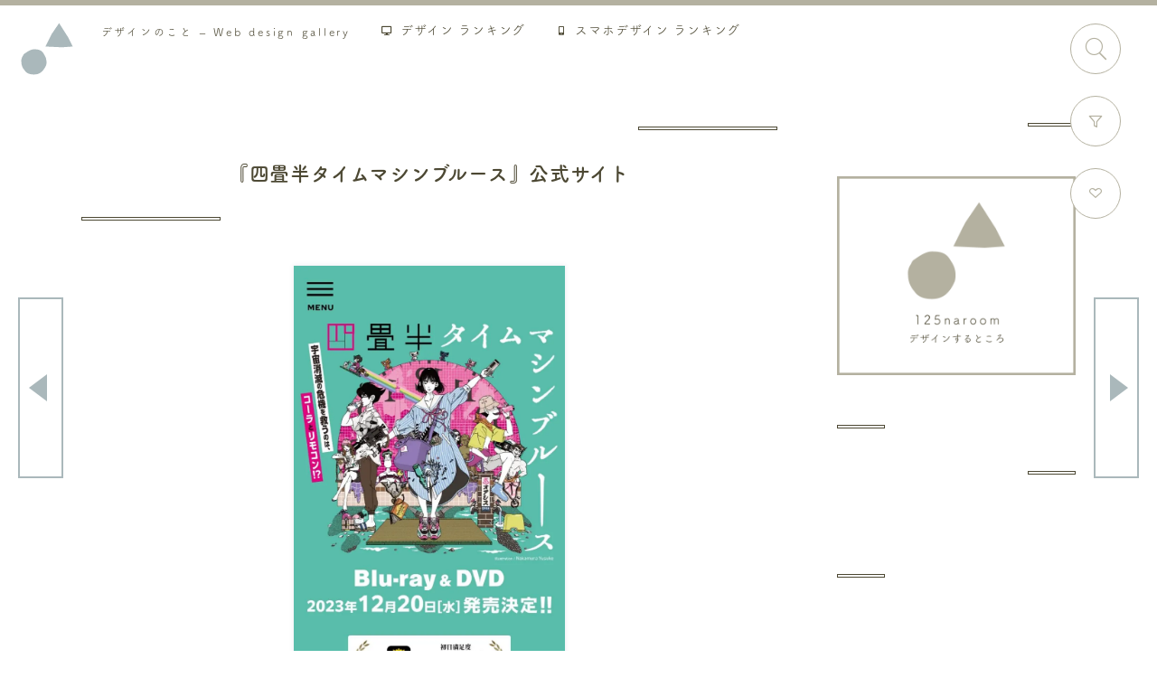

--- FILE ---
content_type: text/html; charset=UTF-8
request_url: https://designnokoto.com/sp/7065
body_size: 17090
content:
<!DOCTYPE html><html lang="ja"><head><meta charset="UTF-8"><meta name="viewport" content="width=device-width"><meta name="p:domain_verify" content="566c51a0343a3f604b1fe9d80f9c450d"/> <script data-cfasync="false" data-no-defer="1" data-no-minify="1" data-no-optimize="1">var ewww_webp_supported=!1;function check_webp_feature(A,e){var w;e=void 0!==e?e:function(){},ewww_webp_supported?e(ewww_webp_supported):((w=new Image).onload=function(){ewww_webp_supported=0<w.width&&0<w.height,e&&e(ewww_webp_supported)},w.onerror=function(){e&&e(!1)},w.src="data:image/webp;base64,"+{alpha:"UklGRkoAAABXRUJQVlA4WAoAAAAQAAAAAAAAAAAAQUxQSAwAAAARBxAR/Q9ERP8DAABWUDggGAAAABQBAJ0BKgEAAQAAAP4AAA3AAP7mtQAAAA=="}[A])}check_webp_feature("alpha");</script><script data-cfasync="false" data-no-defer="1" data-no-minify="1" data-no-optimize="1">var Arrive=function(c,w){"use strict";if(c.MutationObserver&&"undefined"!=typeof HTMLElement){var r,a=0,u=(r=HTMLElement.prototype.matches||HTMLElement.prototype.webkitMatchesSelector||HTMLElement.prototype.mozMatchesSelector||HTMLElement.prototype.msMatchesSelector,{matchesSelector:function(e,t){return e instanceof HTMLElement&&r.call(e,t)},addMethod:function(e,t,r){var a=e[t];e[t]=function(){return r.length==arguments.length?r.apply(this,arguments):"function"==typeof a?a.apply(this,arguments):void 0}},callCallbacks:function(e,t){t&&t.options.onceOnly&&1==t.firedElems.length&&(e=[e[0]]);for(var r,a=0;r=e[a];a++)r&&r.callback&&r.callback.call(r.elem,r.elem);t&&t.options.onceOnly&&1==t.firedElems.length&&t.me.unbindEventWithSelectorAndCallback.call(t.target,t.selector,t.callback)},checkChildNodesRecursively:function(e,t,r,a){for(var i,n=0;i=e[n];n++)r(i,t,a)&&a.push({callback:t.callback,elem:i}),0<i.childNodes.length&&u.checkChildNodesRecursively(i.childNodes,t,r,a)},mergeArrays:function(e,t){var r,a={};for(r in e)e.hasOwnProperty(r)&&(a[r]=e[r]);for(r in t)t.hasOwnProperty(r)&&(a[r]=t[r]);return a},toElementsArray:function(e){return e=void 0!==e&&("number"!=typeof e.length||e===c)?[e]:e}}),e=(l.prototype.addEvent=function(e,t,r,a){a={target:e,selector:t,options:r,callback:a,firedElems:[]};return this._beforeAdding&&this._beforeAdding(a),this._eventsBucket.push(a),a},l.prototype.removeEvent=function(e){for(var t,r=this._eventsBucket.length-1;t=this._eventsBucket[r];r--)e(t)&&(this._beforeRemoving&&this._beforeRemoving(t),(t=this._eventsBucket.splice(r,1))&&t.length&&(t[0].callback=null))},l.prototype.beforeAdding=function(e){this._beforeAdding=e},l.prototype.beforeRemoving=function(e){this._beforeRemoving=e},l),t=function(i,n){var o=new e,l=this,s={fireOnAttributesModification:!1};return o.beforeAdding(function(t){var e=t.target;e!==c.document&&e!==c||(e=document.getElementsByTagName("html")[0]);var r=new MutationObserver(function(e){n.call(this,e,t)}),a=i(t.options);r.observe(e,a),t.observer=r,t.me=l}),o.beforeRemoving(function(e){e.observer.disconnect()}),this.bindEvent=function(e,t,r){t=u.mergeArrays(s,t);for(var a=u.toElementsArray(this),i=0;i<a.length;i++)o.addEvent(a[i],e,t,r)},this.unbindEvent=function(){var r=u.toElementsArray(this);o.removeEvent(function(e){for(var t=0;t<r.length;t++)if(this===w||e.target===r[t])return!0;return!1})},this.unbindEventWithSelectorOrCallback=function(r){var a=u.toElementsArray(this),i=r,e="function"==typeof r?function(e){for(var t=0;t<a.length;t++)if((this===w||e.target===a[t])&&e.callback===i)return!0;return!1}:function(e){for(var t=0;t<a.length;t++)if((this===w||e.target===a[t])&&e.selector===r)return!0;return!1};o.removeEvent(e)},this.unbindEventWithSelectorAndCallback=function(r,a){var i=u.toElementsArray(this);o.removeEvent(function(e){for(var t=0;t<i.length;t++)if((this===w||e.target===i[t])&&e.selector===r&&e.callback===a)return!0;return!1})},this},i=new function(){var s={fireOnAttributesModification:!1,onceOnly:!1,existing:!1};function n(e,t,r){return!(!u.matchesSelector(e,t.selector)||(e._id===w&&(e._id=a++),-1!=t.firedElems.indexOf(e._id)))&&(t.firedElems.push(e._id),!0)}var c=(i=new t(function(e){var t={attributes:!1,childList:!0,subtree:!0};return e.fireOnAttributesModification&&(t.attributes=!0),t},function(e,i){e.forEach(function(e){var t=e.addedNodes,r=e.target,a=[];null!==t&&0<t.length?u.checkChildNodesRecursively(t,i,n,a):"attributes"===e.type&&n(r,i)&&a.push({callback:i.callback,elem:r}),u.callCallbacks(a,i)})})).bindEvent;return i.bindEvent=function(e,t,r){t=void 0===r?(r=t,s):u.mergeArrays(s,t);var a=u.toElementsArray(this);if(t.existing){for(var i=[],n=0;n<a.length;n++)for(var o=a[n].querySelectorAll(e),l=0;l<o.length;l++)i.push({callback:r,elem:o[l]});if(t.onceOnly&&i.length)return r.call(i[0].elem,i[0].elem);setTimeout(u.callCallbacks,1,i)}c.call(this,e,t,r)},i},o=new function(){var a={};function i(e,t){return u.matchesSelector(e,t.selector)}var n=(o=new t(function(){return{childList:!0,subtree:!0}},function(e,r){e.forEach(function(e){var t=e.removedNodes,e=[];null!==t&&0<t.length&&u.checkChildNodesRecursively(t,r,i,e),u.callCallbacks(e,r)})})).bindEvent;return o.bindEvent=function(e,t,r){t=void 0===r?(r=t,a):u.mergeArrays(a,t),n.call(this,e,t,r)},o};d(HTMLElement.prototype),d(NodeList.prototype),d(HTMLCollection.prototype),d(HTMLDocument.prototype),d(Window.prototype);var n={};return s(i,n,"unbindAllArrive"),s(o,n,"unbindAllLeave"),n}function l(){this._eventsBucket=[],this._beforeAdding=null,this._beforeRemoving=null}function s(e,t,r){u.addMethod(t,r,e.unbindEvent),u.addMethod(t,r,e.unbindEventWithSelectorOrCallback),u.addMethod(t,r,e.unbindEventWithSelectorAndCallback)}function d(e){e.arrive=i.bindEvent,s(i,e,"unbindArrive"),e.leave=o.bindEvent,s(o,e,"unbindLeave")}}(window,void 0),ewww_webp_supported=!1;function check_webp_feature(e,t){var r;ewww_webp_supported?t(ewww_webp_supported):((r=new Image).onload=function(){ewww_webp_supported=0<r.width&&0<r.height,t(ewww_webp_supported)},r.onerror=function(){t(!1)},r.src="data:image/webp;base64,"+{alpha:"UklGRkoAAABXRUJQVlA4WAoAAAAQAAAAAAAAAAAAQUxQSAwAAAARBxAR/Q9ERP8DAABWUDggGAAAABQBAJ0BKgEAAQAAAP4AAA3AAP7mtQAAAA==",animation:"UklGRlIAAABXRUJQVlA4WAoAAAASAAAAAAAAAAAAQU5JTQYAAAD/////AABBTk1GJgAAAAAAAAAAAAAAAAAAAGQAAABWUDhMDQAAAC8AAAAQBxAREYiI/gcA"}[e])}function ewwwLoadImages(e){if(e){for(var t=document.querySelectorAll(".batch-image img, .image-wrapper a, .ngg-pro-masonry-item a, .ngg-galleria-offscreen-seo-wrapper a"),r=0,a=t.length;r<a;r++)ewwwAttr(t[r],"data-src",t[r].getAttribute("data-webp")),ewwwAttr(t[r],"data-thumbnail",t[r].getAttribute("data-webp-thumbnail"));for(var i=document.querySelectorAll("div.woocommerce-product-gallery__image"),r=0,a=i.length;r<a;r++)ewwwAttr(i[r],"data-thumb",i[r].getAttribute("data-webp-thumb"))}for(var n=document.querySelectorAll("video"),r=0,a=n.length;r<a;r++)ewwwAttr(n[r],"poster",e?n[r].getAttribute("data-poster-webp"):n[r].getAttribute("data-poster-image"));for(var o,l=document.querySelectorAll("img.ewww_webp_lazy_load"),r=0,a=l.length;r<a;r++)e&&(ewwwAttr(l[r],"data-lazy-srcset",l[r].getAttribute("data-lazy-srcset-webp")),ewwwAttr(l[r],"data-srcset",l[r].getAttribute("data-srcset-webp")),ewwwAttr(l[r],"data-lazy-src",l[r].getAttribute("data-lazy-src-webp")),ewwwAttr(l[r],"data-src",l[r].getAttribute("data-src-webp")),ewwwAttr(l[r],"data-orig-file",l[r].getAttribute("data-webp-orig-file")),ewwwAttr(l[r],"data-medium-file",l[r].getAttribute("data-webp-medium-file")),ewwwAttr(l[r],"data-large-file",l[r].getAttribute("data-webp-large-file")),null!=(o=l[r].getAttribute("srcset"))&&!1!==o&&o.includes("R0lGOD")&&ewwwAttr(l[r],"src",l[r].getAttribute("data-lazy-src-webp"))),l[r].className=l[r].className.replace(/\bewww_webp_lazy_load\b/,"");for(var s=document.querySelectorAll(".ewww_webp"),r=0,a=s.length;r<a;r++)e?(ewwwAttr(s[r],"srcset",s[r].getAttribute("data-srcset-webp")),ewwwAttr(s[r],"src",s[r].getAttribute("data-src-webp")),ewwwAttr(s[r],"data-orig-file",s[r].getAttribute("data-webp-orig-file")),ewwwAttr(s[r],"data-medium-file",s[r].getAttribute("data-webp-medium-file")),ewwwAttr(s[r],"data-large-file",s[r].getAttribute("data-webp-large-file")),ewwwAttr(s[r],"data-large_image",s[r].getAttribute("data-webp-large_image")),ewwwAttr(s[r],"data-src",s[r].getAttribute("data-webp-src"))):(ewwwAttr(s[r],"srcset",s[r].getAttribute("data-srcset-img")),ewwwAttr(s[r],"src",s[r].getAttribute("data-src-img"))),s[r].className=s[r].className.replace(/\bewww_webp\b/,"ewww_webp_loaded");window.jQuery&&jQuery.fn.isotope&&jQuery.fn.imagesLoaded&&(jQuery(".fusion-posts-container-infinite").imagesLoaded(function(){jQuery(".fusion-posts-container-infinite").hasClass("isotope")&&jQuery(".fusion-posts-container-infinite").isotope()}),jQuery(".fusion-portfolio:not(.fusion-recent-works) .fusion-portfolio-wrapper").imagesLoaded(function(){jQuery(".fusion-portfolio:not(.fusion-recent-works) .fusion-portfolio-wrapper").isotope()}))}function ewwwWebPInit(e){ewwwLoadImages(e),ewwwNggLoadGalleries(e),document.arrive(".ewww_webp",function(){ewwwLoadImages(e)}),document.arrive(".ewww_webp_lazy_load",function(){ewwwLoadImages(e)}),document.arrive("videos",function(){ewwwLoadImages(e)}),"loading"==document.readyState?document.addEventListener("DOMContentLoaded",ewwwJSONParserInit):("undefined"!=typeof galleries&&ewwwNggParseGalleries(e),ewwwWooParseVariations(e))}function ewwwAttr(e,t,r){null!=r&&!1!==r&&e.setAttribute(t,r)}function ewwwJSONParserInit(){"undefined"!=typeof galleries&&check_webp_feature("alpha",ewwwNggParseGalleries),check_webp_feature("alpha",ewwwWooParseVariations)}function ewwwWooParseVariations(e){if(e)for(var t=document.querySelectorAll("form.variations_form"),r=0,a=t.length;r<a;r++){var i=t[r].getAttribute("data-product_variations"),n=!1;try{for(var o in i=JSON.parse(i))void 0!==i[o]&&void 0!==i[o].image&&(void 0!==i[o].image.src_webp&&(i[o].image.src=i[o].image.src_webp,n=!0),void 0!==i[o].image.srcset_webp&&(i[o].image.srcset=i[o].image.srcset_webp,n=!0),void 0!==i[o].image.full_src_webp&&(i[o].image.full_src=i[o].image.full_src_webp,n=!0),void 0!==i[o].image.gallery_thumbnail_src_webp&&(i[o].image.gallery_thumbnail_src=i[o].image.gallery_thumbnail_src_webp,n=!0),void 0!==i[o].image.thumb_src_webp&&(i[o].image.thumb_src=i[o].image.thumb_src_webp,n=!0));n&&ewwwAttr(t[r],"data-product_variations",JSON.stringify(i))}catch(e){}}}function ewwwNggParseGalleries(e){if(e)for(var t in galleries){var r=galleries[t];galleries[t].images_list=ewwwNggParseImageList(r.images_list)}}function ewwwNggLoadGalleries(e){e&&document.addEventListener("ngg.galleria.themeadded",function(e,t){window.ngg_galleria._create_backup=window.ngg_galleria.create,window.ngg_galleria.create=function(e,t){var r=$(e).data("id");return galleries["gallery_"+r].images_list=ewwwNggParseImageList(galleries["gallery_"+r].images_list),window.ngg_galleria._create_backup(e,t)}})}function ewwwNggParseImageList(e){for(var t in e){var r=e[t];if(void 0!==r["image-webp"]&&(e[t].image=r["image-webp"],delete e[t]["image-webp"]),void 0!==r["thumb-webp"]&&(e[t].thumb=r["thumb-webp"],delete e[t]["thumb-webp"]),void 0!==r.full_image_webp&&(e[t].full_image=r.full_image_webp,delete e[t].full_image_webp),void 0!==r.srcsets)for(var a in r.srcsets)nggSrcset=r.srcsets[a],void 0!==r.srcsets[a+"-webp"]&&(e[t].srcsets[a]=r.srcsets[a+"-webp"],delete e[t].srcsets[a+"-webp"]);if(void 0!==r.full_srcsets)for(var i in r.full_srcsets)nggFSrcset=r.full_srcsets[i],void 0!==r.full_srcsets[i+"-webp"]&&(e[t].full_srcsets[i]=r.full_srcsets[i+"-webp"],delete e[t].full_srcsets[i+"-webp"])}return e}check_webp_feature("alpha",ewwwWebPInit);</script><title>『四畳半タイムマシンブルース』公式サイト | デザインのこと - Web design gallery</title><meta name="description" content="あ、いいな、と思う｢『四畳半タイムマシンブルース』公式サイト｣のWebデザインを紹介しています。デザインの参考に。" /><meta name="robots" content="max-image-preview:large" /><meta name="google-site-verification" content="OyxAI9kEYycrFe2oFez3g81m94VwWLxGLk4KB6Oix9g" /><meta name="p:domain_verify" content="2613322960512" /><link rel="canonical" href="https://designnokoto.com/sp/7065" /><meta name="generator" content="All in One SEO (AIOSEO) 4.9.3" />  <script defer src="https://www.googletagmanager.com/gtag/js?id=G-GFNX48BW1R"></script> <script>window.dataLayer = window.dataLayer || [];
  function gtag(){dataLayer.push(arguments);}
  gtag('js', new Date());

  gtag('config', 'G-GFNX48BW1R');</script> <meta property="og:locale" content="ja_JP" /><meta property="og:site_name" content="デザインのこと - Web design gallery" /><meta property="og:type" content="article" /><meta property="og:title" content="『四畳半タイムマシンブルース』公式サイト | デザインのこと - Web design gallery" /><meta property="og:description" content="あ、いいな、と思う｢『四畳半タイムマシンブルース』公式サイト｣のWebデザインを紹介しています。デザインの参考に。" /><meta property="og:url" content="https://designnokoto.com/sp/7065" /><meta property="og:image" content="https://designnokoto.com/wp-content/uploads/2022/05/2020_1122_s.jpg" /><meta property="og:image:secure_url" content="https://designnokoto.com/wp-content/uploads/2022/05/2020_1122_s.jpg" /><meta property="og:image:width" content="828" /><meta property="og:image:height" content="1472" /><meta property="article:published_time" content="2022-05-27T14:35:28+00:00" /><meta property="article:modified_time" content="2024-01-17T04:07:05+00:00" /><meta name="twitter:card" content="summary_large_image" /><meta name="twitter:site" content="@designnokoto" /><meta name="twitter:title" content="『四畳半タイムマシンブルース』公式サイト | デザインのこと - Web design gallery" /><meta name="twitter:description" content="あ、いいな、と思う｢『四畳半タイムマシンブルース』公式サイト｣のWebデザインを紹介しています。デザインの参考に。" /><meta name="twitter:image" content="https://designnokoto.com/wp-content/uploads/2022/05/2020_1122_s.jpg" /> <script type="application/ld+json" class="aioseo-schema">{"@context":"https:\/\/schema.org","@graph":[{"@type":"BreadcrumbList","@id":"https:\/\/designnokoto.com\/sp\/7065#breadcrumblist","itemListElement":[{"@type":"ListItem","@id":"https:\/\/designnokoto.com#listItem","position":1,"name":"Home","item":"https:\/\/designnokoto.com","nextItem":{"@type":"ListItem","@id":"https:\/\/designnokoto.com\/sp\/7065#listItem","name":"\u300e\u56db\u7573\u534a\u30bf\u30a4\u30e0\u30de\u30b7\u30f3\u30d6\u30eb\u30fc\u30b9\u300f\u516c\u5f0f\u30b5\u30a4\u30c8"}},{"@type":"ListItem","@id":"https:\/\/designnokoto.com\/sp\/7065#listItem","position":2,"name":"\u300e\u56db\u7573\u534a\u30bf\u30a4\u30e0\u30de\u30b7\u30f3\u30d6\u30eb\u30fc\u30b9\u300f\u516c\u5f0f\u30b5\u30a4\u30c8","previousItem":{"@type":"ListItem","@id":"https:\/\/designnokoto.com#listItem","name":"Home"}}]},{"@type":"Organization","@id":"https:\/\/designnokoto.com\/#organization","name":"\u30c7\u30b6\u30a4\u30f3\u306e\u3053\u3068 - Web design gallery","description":"\u56fd\u5185\u3001\u6d77\u5916\u306e\u30a6\u30a7\u30d6\u30c7\u30b6\u30a4\u30f3\u3001\u30d1\u30bd\u30b3\u30f3\u30fb\u30bf\u30d6\u30ec\u30c3\u30c8\u30fb\u30b9\u30de\u30fc\u30c8\u30d5\u30a9\u30f3\u3067\u3082\u898b\u3084\u3059\u3044\u30ec\u30b9\u30dd\u30f3\u30b7\u30d6\u5bfe\u5fdc\u306e\u300c\u3042\u3001\u3044\u3044\u306a\u300d\u3068\u601d\u3046\u30a6\u30a7\u30d6\u30c7\u30b6\u30a4\u30f3\u3092\u96c6\u3081\u3066\u3044\u307e\u3059\u3002","url":"https:\/\/designnokoto.com\/","logo":{"@type":"ImageObject","url":"https:\/\/designnokoto.com\/wp-content\/themes\/designdesignnokoto\/img\/banner_designnokoto_c_600500.png","@id":"https:\/\/designnokoto.com\/sp\/7065\/#organizationLogo"},"image":{"@id":"https:\/\/designnokoto.com\/sp\/7065\/#organizationLogo"},"sameAs":["https:\/\/www.pinterest.jp\/designnokoto\/"]},{"@type":"WebPage","@id":"https:\/\/designnokoto.com\/sp\/7065#webpage","url":"https:\/\/designnokoto.com\/sp\/7065","name":"\u300e\u56db\u7573\u534a\u30bf\u30a4\u30e0\u30de\u30b7\u30f3\u30d6\u30eb\u30fc\u30b9\u300f\u516c\u5f0f\u30b5\u30a4\u30c8 | \u30c7\u30b6\u30a4\u30f3\u306e\u3053\u3068 - Web design gallery","description":"\u3042\u3001\u3044\u3044\u306a\u3001\u3068\u601d\u3046\uff62\u300e\u56db\u7573\u534a\u30bf\u30a4\u30e0\u30de\u30b7\u30f3\u30d6\u30eb\u30fc\u30b9\u300f\u516c\u5f0f\u30b5\u30a4\u30c8\uff63\u306eWeb\u30c7\u30b6\u30a4\u30f3\u3092\u7d39\u4ecb\u3057\u3066\u3044\u307e\u3059\u3002\u30c7\u30b6\u30a4\u30f3\u306e\u53c2\u8003\u306b\u3002","inLanguage":"ja","isPartOf":{"@id":"https:\/\/designnokoto.com\/#website"},"breadcrumb":{"@id":"https:\/\/designnokoto.com\/sp\/7065#breadcrumblist"},"image":{"@type":"ImageObject","url":"https:\/\/designnokoto.com\/wp-content\/uploads\/2022\/05\/2020_1122_s.jpg","@id":"https:\/\/designnokoto.com\/sp\/7065\/#mainImage","width":828,"height":1472,"caption":"\u300e\u56db\u7573\u534a\u30bf\u30a4\u30e0\u30de\u30b7\u30f3\u30d6\u30eb\u30fc\u30b9\u300f\u516c\u5f0f\u30b5\u30a4\u30c8"},"primaryImageOfPage":{"@id":"https:\/\/designnokoto.com\/sp\/7065#mainImage"},"datePublished":"2022-05-27T23:35:28+09:00","dateModified":"2024-01-17T13:07:05+09:00"},{"@type":"WebSite","@id":"https:\/\/designnokoto.com\/#website","url":"https:\/\/designnokoto.com\/","name":"\u30c7\u30b6\u30a4\u30f3\u306e\u3053\u3068 - Web design gallery","description":"\u56fd\u5185\u3001\u6d77\u5916\u306e\u30a6\u30a7\u30d6\u30c7\u30b6\u30a4\u30f3\u3001\u30d1\u30bd\u30b3\u30f3\u30fb\u30bf\u30d6\u30ec\u30c3\u30c8\u30fb\u30b9\u30de\u30fc\u30c8\u30d5\u30a9\u30f3\u3067\u3082\u898b\u3084\u3059\u3044\u30ec\u30b9\u30dd\u30f3\u30b7\u30d6\u5bfe\u5fdc\u306e\u300c\u3042\u3001\u3044\u3044\u306a\u300d\u3068\u601d\u3046\u30a6\u30a7\u30d6\u30c7\u30b6\u30a4\u30f3\u3092\u96c6\u3081\u3066\u3044\u307e\u3059\u3002","inLanguage":"ja","publisher":{"@id":"https:\/\/designnokoto.com\/#organization"}}]}</script> <style id='wp-img-auto-sizes-contain-inline-css' type='text/css'>img:is([sizes=auto i],[sizes^="auto," i]){contain-intrinsic-size:3000px 1500px}
/*# sourceURL=wp-img-auto-sizes-contain-inline-css */</style><style id='classic-theme-styles-inline-css' type='text/css'>/*! This file is auto-generated */
.wp-block-button__link{color:#fff;background-color:#32373c;border-radius:9999px;box-shadow:none;text-decoration:none;padding:calc(.667em + 2px) calc(1.333em + 2px);font-size:1.125em}.wp-block-file__button{background:#32373c;color:#fff;text-decoration:none}
/*# sourceURL=/wp-includes/css/classic-themes.min.css */</style><link rel='stylesheet' id='designdesignnokoto-style-css' href='https://designnokoto.com/wp-content/cache/autoptimize/css/autoptimize_single_7790d000f819223a0475bfb7f1ccdeba.css' type='text/css' media='all' /><link rel='stylesheet' id='designdesignnokoto-style-remodal-css' href='https://designnokoto.com/wp-content/cache/autoptimize/css/autoptimize_single_10b4088cbc54cff18b5c2dca3e9b77b2.css' type='text/css' media='all' /><link rel='stylesheet' id='simple-favorites-css' href='https://designnokoto.com/wp-content/cache/autoptimize/css/autoptimize_single_223005bf4fec8b3d40947cc804ab5b0d.css?ver=2.3.6' type='text/css' media='all' /><link rel='shortlink' href='https://designnokoto.com/?p=7065' /><link rel="alternate" type="application/rss+xml" title="デザインのこと - Web design gallery" href="https://designnokoto.com/feed"><style type="text/css">.recentcomments a{display:inline !important;padding:0 !important;margin:0 !important;}</style><link rel="icon" href="https://designnokoto.com/wp-content/uploads/2019/09/cropped-favicon_designnokoto-32x32.png" sizes="32x32" /><link rel="icon" href="https://designnokoto.com/wp-content/uploads/2019/09/cropped-favicon_designnokoto-192x192.png" sizes="192x192" /><link rel="apple-touch-icon" href="https://designnokoto.com/wp-content/uploads/2019/09/cropped-favicon_designnokoto-180x180.png" /><meta name="msapplication-TileImage" content="https://designnokoto.com/wp-content/uploads/2019/09/cropped-favicon_designnokoto-270x270.png" /> <script>(function(d) {
    var config = {
      kitId: 'ukl1drr',
      scriptTimeout: 3000,
      async: true
    },
    h=d.documentElement,t=setTimeout(function(){h.className=h.className.replace(/\bwf-loading\b/g,"")+" wf-inactive";},config.scriptTimeout),tk=d.createElement("script"),f=false,s=d.getElementsByTagName("script")[0],a;h.className+=" wf-loading";tk.src='https://use.typekit.net/'+config.kitId+'.js';tk.async=true;tk.onload=tk.onreadystatechange=function(){a=this.readyState;if(f||a&&a!="complete"&&a!="loaded")return;f=true;clearTimeout(t);try{Typekit.load(config)}catch(e){}};s.parentNode.insertBefore(tk,s)
  })(document);</script> <style id='global-styles-inline-css' type='text/css'>:root{--wp--preset--aspect-ratio--square: 1;--wp--preset--aspect-ratio--4-3: 4/3;--wp--preset--aspect-ratio--3-4: 3/4;--wp--preset--aspect-ratio--3-2: 3/2;--wp--preset--aspect-ratio--2-3: 2/3;--wp--preset--aspect-ratio--16-9: 16/9;--wp--preset--aspect-ratio--9-16: 9/16;--wp--preset--color--black: #000000;--wp--preset--color--cyan-bluish-gray: #abb8c3;--wp--preset--color--white: #ffffff;--wp--preset--color--pale-pink: #f78da7;--wp--preset--color--vivid-red: #cf2e2e;--wp--preset--color--luminous-vivid-orange: #ff6900;--wp--preset--color--luminous-vivid-amber: #fcb900;--wp--preset--color--light-green-cyan: #7bdcb5;--wp--preset--color--vivid-green-cyan: #00d084;--wp--preset--color--pale-cyan-blue: #8ed1fc;--wp--preset--color--vivid-cyan-blue: #0693e3;--wp--preset--color--vivid-purple: #9b51e0;--wp--preset--gradient--vivid-cyan-blue-to-vivid-purple: linear-gradient(135deg,rgb(6,147,227) 0%,rgb(155,81,224) 100%);--wp--preset--gradient--light-green-cyan-to-vivid-green-cyan: linear-gradient(135deg,rgb(122,220,180) 0%,rgb(0,208,130) 100%);--wp--preset--gradient--luminous-vivid-amber-to-luminous-vivid-orange: linear-gradient(135deg,rgb(252,185,0) 0%,rgb(255,105,0) 100%);--wp--preset--gradient--luminous-vivid-orange-to-vivid-red: linear-gradient(135deg,rgb(255,105,0) 0%,rgb(207,46,46) 100%);--wp--preset--gradient--very-light-gray-to-cyan-bluish-gray: linear-gradient(135deg,rgb(238,238,238) 0%,rgb(169,184,195) 100%);--wp--preset--gradient--cool-to-warm-spectrum: linear-gradient(135deg,rgb(74,234,220) 0%,rgb(151,120,209) 20%,rgb(207,42,186) 40%,rgb(238,44,130) 60%,rgb(251,105,98) 80%,rgb(254,248,76) 100%);--wp--preset--gradient--blush-light-purple: linear-gradient(135deg,rgb(255,206,236) 0%,rgb(152,150,240) 100%);--wp--preset--gradient--blush-bordeaux: linear-gradient(135deg,rgb(254,205,165) 0%,rgb(254,45,45) 50%,rgb(107,0,62) 100%);--wp--preset--gradient--luminous-dusk: linear-gradient(135deg,rgb(255,203,112) 0%,rgb(199,81,192) 50%,rgb(65,88,208) 100%);--wp--preset--gradient--pale-ocean: linear-gradient(135deg,rgb(255,245,203) 0%,rgb(182,227,212) 50%,rgb(51,167,181) 100%);--wp--preset--gradient--electric-grass: linear-gradient(135deg,rgb(202,248,128) 0%,rgb(113,206,126) 100%);--wp--preset--gradient--midnight: linear-gradient(135deg,rgb(2,3,129) 0%,rgb(40,116,252) 100%);--wp--preset--font-size--small: 13px;--wp--preset--font-size--medium: 20px;--wp--preset--font-size--large: 36px;--wp--preset--font-size--x-large: 42px;--wp--preset--spacing--20: 0.44rem;--wp--preset--spacing--30: 0.67rem;--wp--preset--spacing--40: 1rem;--wp--preset--spacing--50: 1.5rem;--wp--preset--spacing--60: 2.25rem;--wp--preset--spacing--70: 3.38rem;--wp--preset--spacing--80: 5.06rem;--wp--preset--shadow--natural: 6px 6px 9px rgba(0, 0, 0, 0.2);--wp--preset--shadow--deep: 12px 12px 50px rgba(0, 0, 0, 0.4);--wp--preset--shadow--sharp: 6px 6px 0px rgba(0, 0, 0, 0.2);--wp--preset--shadow--outlined: 6px 6px 0px -3px rgb(255, 255, 255), 6px 6px rgb(0, 0, 0);--wp--preset--shadow--crisp: 6px 6px 0px rgb(0, 0, 0);}:where(.is-layout-flex){gap: 0.5em;}:where(.is-layout-grid){gap: 0.5em;}body .is-layout-flex{display: flex;}.is-layout-flex{flex-wrap: wrap;align-items: center;}.is-layout-flex > :is(*, div){margin: 0;}body .is-layout-grid{display: grid;}.is-layout-grid > :is(*, div){margin: 0;}:where(.wp-block-columns.is-layout-flex){gap: 2em;}:where(.wp-block-columns.is-layout-grid){gap: 2em;}:where(.wp-block-post-template.is-layout-flex){gap: 1.25em;}:where(.wp-block-post-template.is-layout-grid){gap: 1.25em;}.has-black-color{color: var(--wp--preset--color--black) !important;}.has-cyan-bluish-gray-color{color: var(--wp--preset--color--cyan-bluish-gray) !important;}.has-white-color{color: var(--wp--preset--color--white) !important;}.has-pale-pink-color{color: var(--wp--preset--color--pale-pink) !important;}.has-vivid-red-color{color: var(--wp--preset--color--vivid-red) !important;}.has-luminous-vivid-orange-color{color: var(--wp--preset--color--luminous-vivid-orange) !important;}.has-luminous-vivid-amber-color{color: var(--wp--preset--color--luminous-vivid-amber) !important;}.has-light-green-cyan-color{color: var(--wp--preset--color--light-green-cyan) !important;}.has-vivid-green-cyan-color{color: var(--wp--preset--color--vivid-green-cyan) !important;}.has-pale-cyan-blue-color{color: var(--wp--preset--color--pale-cyan-blue) !important;}.has-vivid-cyan-blue-color{color: var(--wp--preset--color--vivid-cyan-blue) !important;}.has-vivid-purple-color{color: var(--wp--preset--color--vivid-purple) !important;}.has-black-background-color{background-color: var(--wp--preset--color--black) !important;}.has-cyan-bluish-gray-background-color{background-color: var(--wp--preset--color--cyan-bluish-gray) !important;}.has-white-background-color{background-color: var(--wp--preset--color--white) !important;}.has-pale-pink-background-color{background-color: var(--wp--preset--color--pale-pink) !important;}.has-vivid-red-background-color{background-color: var(--wp--preset--color--vivid-red) !important;}.has-luminous-vivid-orange-background-color{background-color: var(--wp--preset--color--luminous-vivid-orange) !important;}.has-luminous-vivid-amber-background-color{background-color: var(--wp--preset--color--luminous-vivid-amber) !important;}.has-light-green-cyan-background-color{background-color: var(--wp--preset--color--light-green-cyan) !important;}.has-vivid-green-cyan-background-color{background-color: var(--wp--preset--color--vivid-green-cyan) !important;}.has-pale-cyan-blue-background-color{background-color: var(--wp--preset--color--pale-cyan-blue) !important;}.has-vivid-cyan-blue-background-color{background-color: var(--wp--preset--color--vivid-cyan-blue) !important;}.has-vivid-purple-background-color{background-color: var(--wp--preset--color--vivid-purple) !important;}.has-black-border-color{border-color: var(--wp--preset--color--black) !important;}.has-cyan-bluish-gray-border-color{border-color: var(--wp--preset--color--cyan-bluish-gray) !important;}.has-white-border-color{border-color: var(--wp--preset--color--white) !important;}.has-pale-pink-border-color{border-color: var(--wp--preset--color--pale-pink) !important;}.has-vivid-red-border-color{border-color: var(--wp--preset--color--vivid-red) !important;}.has-luminous-vivid-orange-border-color{border-color: var(--wp--preset--color--luminous-vivid-orange) !important;}.has-luminous-vivid-amber-border-color{border-color: var(--wp--preset--color--luminous-vivid-amber) !important;}.has-light-green-cyan-border-color{border-color: var(--wp--preset--color--light-green-cyan) !important;}.has-vivid-green-cyan-border-color{border-color: var(--wp--preset--color--vivid-green-cyan) !important;}.has-pale-cyan-blue-border-color{border-color: var(--wp--preset--color--pale-cyan-blue) !important;}.has-vivid-cyan-blue-border-color{border-color: var(--wp--preset--color--vivid-cyan-blue) !important;}.has-vivid-purple-border-color{border-color: var(--wp--preset--color--vivid-purple) !important;}.has-vivid-cyan-blue-to-vivid-purple-gradient-background{background: var(--wp--preset--gradient--vivid-cyan-blue-to-vivid-purple) !important;}.has-light-green-cyan-to-vivid-green-cyan-gradient-background{background: var(--wp--preset--gradient--light-green-cyan-to-vivid-green-cyan) !important;}.has-luminous-vivid-amber-to-luminous-vivid-orange-gradient-background{background: var(--wp--preset--gradient--luminous-vivid-amber-to-luminous-vivid-orange) !important;}.has-luminous-vivid-orange-to-vivid-red-gradient-background{background: var(--wp--preset--gradient--luminous-vivid-orange-to-vivid-red) !important;}.has-very-light-gray-to-cyan-bluish-gray-gradient-background{background: var(--wp--preset--gradient--very-light-gray-to-cyan-bluish-gray) !important;}.has-cool-to-warm-spectrum-gradient-background{background: var(--wp--preset--gradient--cool-to-warm-spectrum) !important;}.has-blush-light-purple-gradient-background{background: var(--wp--preset--gradient--blush-light-purple) !important;}.has-blush-bordeaux-gradient-background{background: var(--wp--preset--gradient--blush-bordeaux) !important;}.has-luminous-dusk-gradient-background{background: var(--wp--preset--gradient--luminous-dusk) !important;}.has-pale-ocean-gradient-background{background: var(--wp--preset--gradient--pale-ocean) !important;}.has-electric-grass-gradient-background{background: var(--wp--preset--gradient--electric-grass) !important;}.has-midnight-gradient-background{background: var(--wp--preset--gradient--midnight) !important;}.has-small-font-size{font-size: var(--wp--preset--font-size--small) !important;}.has-medium-font-size{font-size: var(--wp--preset--font-size--medium) !important;}.has-large-font-size{font-size: var(--wp--preset--font-size--large) !important;}.has-x-large-font-size{font-size: var(--wp--preset--font-size--x-large) !important;}
/*# sourceURL=global-styles-inline-css */</style></head><body class="wp-singular sp-template-default single single-sp postid-7065 wp-theme-designdesignnokoto"><div class="nav_top"><div id="nav_topBox" class="nav_topBox"><div class="nav_topWide"><div class="main-navigation"><ul class="nav-menu"><li class="home-icon"><a href="https://designnokoto.com/"><noscript><img src="https://designnokoto.com/wp-content/themes/designdesignnokoto/img/logo_designnokoto.svg" alt="デザインのこと &#8211; Web design gallery" width="60" height="60"></noscript><img class="lazyload" src='data:image/svg+xml,%3Csvg%20xmlns=%22http://www.w3.org/2000/svg%22%20viewBox=%220%200%2060%2060%22%3E%3C/svg%3E' data-src="https://designnokoto.com/wp-content/themes/designdesignnokoto/img/logo_designnokoto.svg" alt="デザインのこと &#8211; Web design gallery" width="60" height="60"></a></li><li class="site-description"><a href="https://designnokoto.com/"><span>デザインのこと – </span><br>Web design gallery</a></li><li class="submit-icon"><a href="https://designnokoto.com/_____ranking_"><i class="icon-desktop-solid"></i><span>デザイン ランキング</span></a></li><li class="submit-icon"><a href="https://designnokoto.com/_____ranking-sp_"><i class="icon-mobile-alt-solid"></i><span>スマホデザイン ランキング</span></a></li></ul></div><div id="nav_sagasu" class="nav_sagasu"><div id="nav_sagasuBox" class="nav_sagasuBox"><div class="nav_sagasuWide"><div class="nav_menu"><ul class="menu_list"><li class="logo_home"><a href="https://designnokoto.com/"><noscript><img src="https://designnokoto.com/wp-content/themes/designdesignnokoto/img/logo_designnokoto.svg" alt="デザインのこと &#8211; Web design gallery" width="40" height="40"></noscript><img class="lazyload" src='data:image/svg+xml,%3Csvg%20xmlns=%22http://www.w3.org/2000/svg%22%20viewBox=%220%200%2040%2040%22%3E%3C/svg%3E' data-src="https://designnokoto.com/wp-content/themes/designdesignnokoto/img/logo_designnokoto.svg" alt="デザインのこと &#8211; Web design gallery" width="40" height="40"></a></li><li class="menu_text"><a href="https://designnokoto.com/">デザインのこと - Web design gallery</a></li></ul><ul class="menu_list m_02"><li><a href="https://designnokoto.com/about"><i class="icon-info-solid"></i><span>about</span></a></li><li><a href="https://designnokoto.com/submit"><i class="icon-child-solid"></i><span>submit</span></a></li><li><a href="https://designnokoto.com/contact"><i class="icon-envelope-regular"></i><span>contact</span></a></li></ul></div><div class="nav_found-all"><div class="found-all">all：<span>3940</span> デザイン</div></div><div class="nav_found"><div class="found-text"><a href="https://designnokoto.com/_____wd_">PC：<span>1972</span> デザイン</a></div><div class="found-text"><a href="https://designnokoto.com/_____sp_">SP：<span>1968</span> デザイン</a></div></div><div class="nav_found"><div class="found-text"><a href="https://designnokoto.com/_____ranking_">デザイン<span>ラ</span>ンキング</a></div><div class="found-text"><a href="https://designnokoto.com/_____ranking-sp_">スマホデザイン<span>ラ</span>ンキング</a></div></div><div id="tabs_sagasu"><ul class="tabs"><li id="tab_d" class="tab active"><a href="#sagasu_d">Color</a></li><li id="tab_c" class="tab"><a href="#sagasu_c">Tone</a></li><li id="tab_b" class="tab"><a href="#sagasu_b">Tag</a></li><li id="tab_a" class="tab"><a href="#sagasu_a">Category</a></li></ul><div class="panels"><div id="sagasu_d" class="panel active"><nav class="sagasu-one"><ul class="sagasu-list_c"><li class='color_item'><a href='https://designnokoto.com/color/white' class='co_white'><span>ホワイト</span> (1330)</a></li><li class='color_item'><a href='https://designnokoto.com/color/blue' class='co_blue'><span>ブルー</span> (566)</a></li><li class='color_item'><a href='https://designnokoto.com/color/black' class='co_black'><span>ブラック</span> (456)</a></li><li class='color_item'><a href='https://designnokoto.com/color/gray' class='co_gray'><span>グレー</span> (394)</a></li><li class='color_item'><a href='https://designnokoto.com/color/green' class='co_green'><span>グリーン</span> (358)</a></li><li class='color_item'><a href='https://designnokoto.com/color/yellow' class='co_yellow'><span>イエロー</span> (303)</a></li><li class='color_item'><a href='https://designnokoto.com/color/beige' class='co_beige'><span>ベージュ</span> (301)</a></li><li class='color_item'><a href='https://designnokoto.com/color/pink' class='co_pink'><span>ピンク</span> (250)</a></li><li class='color_item'><a href='https://designnokoto.com/color/red' class='co_red'><span>レッド</span> (230)</a></li><li class='color_item'><a href='https://designnokoto.com/color/orange' class='co_orange'><span>オレンジ</span> (127)</a></li><li class='color_item'><a href='https://designnokoto.com/color/brown' class='co_brown'><span>ブラウン</span> (99)</a></li><li class='color_item'><a href='https://designnokoto.com/color/purple' class='co_purple'><span>パープル</span> (75)</a></li></ul></nav></div><div id="sagasu_c" class="panel"><nav class="sagasu-one"><ul class="sagasu-list_a"><li class='tone_item'><a href='https://designnokoto.com/tone/simple' class='co_simple'><span>シンプル</span> (1243)</a></li><li class='tone_item'><a href='https://designnokoto.com/tone/gentle' class='co_gentle'><span>やさしい</span> (755)</a></li><li class='tone_item'><a href='https://designnokoto.com/tone/cute' class='co_cute'><span>かわいい</span> (608)</a></li><li class='tone_item'><a href='https://designnokoto.com/tone/pop' class='co_pop'><span>ポップ</span> (394)</a></li><li class='tone_item'><a href='https://designnokoto.com/tone/cool' class='co_cool'><span>クール</span> (307)</a></li><li class='tone_item'><a href='https://designnokoto.com/tone/refreshing' class='co_refreshing'><span>さわやか</span> (300)</a></li><li class='tone_item'><a href='https://designnokoto.com/tone/fashionable' class='co_fashionable'><span>おしゃれ</span> (290)</a></li><li class='tone_item'><a href='https://designnokoto.com/tone/tightly' class='co_tightly'><span>しっかり</span> (192)</a></li><li class='tone_item'><a href='https://designnokoto.com/tone/overseas' class='co_overseas'><span>海外</span> (119)</a></li><li class='tone_item'><a href='https://designnokoto.com/tone/japanese-style' class='co_japanese-style'><span>和風</span> (26)</a></li></ul></nav></div><div id="sagasu_b" class="panel"><nav class="sagasu-one"><ul class="sagasu-list_a"><li class='tag_item responsive'><a href='https://designnokoto.com/tag/responsive'>レスポンシブ (1941)</a></li><li class='tag_item scroll'><a href='https://designnokoto.com/tag/scroll'>スクロール (1862)</a></li><li class='tag_item animation'><a href='https://designnokoto.com/tag/animation'>アニメーション (1859)</a></li><li class='tag_item web-font'><a href='https://designnokoto.com/tag/web-font'>Webフォント (1848)</a></li><li class='tag_item menu'><a href='https://designnokoto.com/tag/menu'>メニュー (1843)</a></li><li class='tag_item logo'><a href='https://designnokoto.com/tag/logo'>アイコン・ロゴ (1740)</a></li><li class='tag_item photo'><a href='https://designnokoto.com/tag/photo'>写真 (1133)</a></li><li class='tag_item illustration'><a href='https://designnokoto.com/tag/illustration'>イラスト (698)</a></li><li class='tag_item wordpress'><a href='https://designnokoto.com/tag/wordpress'>WordPress (547)</a></li><li class='tag_item video'><a href='https://designnokoto.com/tag/video'>動画 (423)</a></li><li class='tag_item sound'><a href='https://designnokoto.com/tag/sound'>BGM・サウンド (51)</a></li><li class='tag_item studio'><a href='https://designnokoto.com/tag/studio'>STUDIO (36)</a></li></ul></nav></div><div id="sagasu_a" class="panel"><nav class="sagasu-one"><ul class="sagasu-list_a"><li class="cat-item cat-item-33"><a href="https://designnokoto.com/category/restaurant">飲食店・商業施設 (185)</a></li><li class="cat-item cat-item-7"><a href="https://designnokoto.com/category/web-service">WEBサービス (175)</a></li><li class="cat-item cat-item-34"><a href="https://designnokoto.com/category/food">食品・飲料 (155)</a></li><li class="cat-item cat-item-9"><a href="https://designnokoto.com/category/design">デザイン事務所 (152)</a></li><li class="cat-item cat-item-15"><a href="https://designnokoto.com/category/entertainment">芸能・音楽 (143)</a></li><li class="cat-item cat-item-11"><a href="https://designnokoto.com/category/fashion">ファッション (142)</a></li><li class="cat-item cat-item-93"><a href="https://designnokoto.com/category/movie">映画 (117)</a></li><li class="cat-item cat-item-8"><a href="https://designnokoto.com/category/company">企業サイト (100)</a></li><li class="cat-item cat-item-25"><a href="https://designnokoto.com/category/architecture">建築・住宅・不動産 (86)</a></li><li class="cat-item cat-item-13"><a href="https://designnokoto.com/category/art">アート・芸術 (85)</a></li><li class="cat-item cat-item-17"><a href="https://designnokoto.com/category/interior">インテリア・雑貨 (79)</a></li><li class="cat-item cat-item-12"><a href="https://designnokoto.com/category/beauty">美容・化粧品 (73)</a></li><li class="cat-item cat-item-23"><a href="https://designnokoto.com/category/school">学校・教育 (71)</a></li><li class="cat-item cat-item-30"><a href="https://designnokoto.com/category/employment">転職・就職 (53)</a></li><li class="cat-item cat-item-22"><a href="https://designnokoto.com/category/local-information">地域情報 (52)</a></li><li class="cat-item cat-item-14"><a href="https://designnokoto.com/category/photo-illust">写真・イラスト (48)</a></li><li class="cat-item cat-item-32"><a href="https://designnokoto.com/category/leisure">レジャー・娯楽施設 (45)</a></li><li class="cat-item cat-item-29"><a href="https://designnokoto.com/category/medical">病院・医療・薬品 (38)</a></li><li class="cat-item cat-item-26"><a href="https://designnokoto.com/category/stationery">文房具・生活用品 (35)</a></li><li class="cat-item cat-item-10"><a href="https://designnokoto.com/category/portfolio">ポートフォリオ (34)</a></li><li class="cat-item cat-item-27"><a href="https://designnokoto.com/category/travel">旅行・交通 (33)</a></li><li class="cat-item cat-item-24"><a href="https://designnokoto.com/category/consumer-electronics">家電・パソコン・モバイル (20)</a></li><li class="cat-item cat-item-28"><a href="https://designnokoto.com/category/vehicle">自動車・バイク・自転車 (18)</a></li><li class="cat-item cat-item-19"><a href="https://designnokoto.com/category/baby">ベビー・キッズ (16)</a></li><li class="cat-item cat-item-16"><a href="https://designnokoto.com/category/sport">スポーツ (14)</a></li><li class="cat-item cat-item-91"><a href="https://designnokoto.com/category/kindergarten_nurseryschool">幼稚園・保育園 (14)</a></li><li class="cat-item cat-item-20"><a href="https://designnokoto.com/category/wedding">ウェディング (10)</a></li><li class="cat-item cat-item-31"><a href="https://designnokoto.com/category/finance">金融・証券・保険 (9)</a></li><li class="cat-item cat-item-21"><a href="https://designnokoto.com/category/kitchen">キッチン・料理・レシピ (8)</a></li><li class="cat-item cat-item-18"><a href="https://designnokoto.com/category/game">ゲーム・おもちゃ (7)</a></li></ul></nav></div></div></div><div class="sagasu-search-area"><form method="get" class="searchform" action="https://designnokoto.com/"> <input type="search" placeholder="さがす" name="s" class="searchfield" value="" /> <input type="submit" value="&#xe90c;" alt="検索" title="検索" class="searchsubmit"></form></div><div class="social-navigation"><ul class="fs_big"><li class="twitter"> <a href="https://x.com/designnokoto" target="_blank" rel="nofollow"> <i class="icon-twitter"></i><span class="t-none"> X</span> </a></li><li class="pinterest"> <a href="https://www.pinterest.jp/designnokoto/" target="_blank" rel="nofollow"> <i class="icon-pinterest"></i><span class="t-none"> Pinterest</span> </a></li><li class="note"> <a href="https://note.com/designnokoto/" target="_blank" rel="nofollow"> <span class="icon-note"><span class="path1"></span><span class="path2"></span></span><span class="t-none"> note</span> </a></li><li class="youtube"> <a href="https://www.youtube.com/@designnokoto" target="_blank" rel="nofollow"> <span class="icon-youtube_color"><span class="path1"></span><span class="path2"></span></span><span class="t-none"> YouTube</span> </a></li></ul><ul style="margin-top: 50px;"><li class="share_txt"><i class="icon-share2"></i></li><li class="twitter"> <a href="//x.com/intent/tweet?url=https://designnokoto.com/&text=デザインのこと &#8211; Web design gallery" target="_blank" rel="nofollow"> <i class="icon-twitter"></i><span class="t-none"> X</span> </a></li><li class="facebook"> <a href="//www.facebook.com/sharer.php?u=https://designnokoto.com/&text=デザインのこと &#8211; Web design gallery" target="_blank" rel="nofollow"> <i class="icon-facebook"></i><span class="t-none"> facebook</span> </a></li><li class="pinterest"> <a href="http://pinterest.com/pin/create/button/?url=https://designnokoto.com/&media=https://designnokoto.com/wp-content/themes/designdesignnokoto/img/banner_designnokoto_a_600500.png&description=デザインのこと &#8211; Web design gallery" target="_blank" rel="nofollow"> <i class="icon-pinterest"></i><span class="t-none"> Pinterest</span> </a></li><li class="hatena"> <a href="//b.hatena.ne.jp/add?mode=confirm&url=https://designnokoto.com/" target="_blank" rel="nofollow"> <i class="icon-hatenabookmark"></i><span class="t-none"> はてな</span> </a></li><li class="line"> <a href="https://timeline.line.me/social-plugin/share?url=https://designnokoto.com/" target="_blank" rel="nofollow"> <i class="icon-line"></i><span class="t-none"> LINE</span> </a></li></ul><ul style="margin-top: 50px;"><li class="feedly"> <a href="https://feedly.com/i/subscription/feed%2Fhttps%3A%2F%2Fdesignnokoto.com%2Ffeed" target="_blank" rel="nofollow"> <i class="icon-feedly"></i><span>Feedly</span> </a></li></ul></div></div></div><div class="nav_sagasu-toggle"> <span class="icon-search1"></span><div class="nav_sagasu-txt"><p>さがす</p></div></div><div class="black" id="sagasu_mask"></div></div><div id="nav_sagasu_f" class="nav_sagasu"><div id="nav_sagasuBox_f" class="nav_sagasuBox"><div class="nav_sagasuWide"><div class="nav_menu"><ul class="menu_list"><li class="logo_home"><a href="https://designnokoto.com/"><noscript><img src="https://designnokoto.com/wp-content/themes/designdesignnokoto/img/logo_designnokoto.svg" alt="デザインのこと &#8211; Web design gallery" width="40" height="40"></noscript><img class="lazyload" src='data:image/svg+xml,%3Csvg%20xmlns=%22http://www.w3.org/2000/svg%22%20viewBox=%220%200%2040%2040%22%3E%3C/svg%3E' data-src="https://designnokoto.com/wp-content/themes/designdesignnokoto/img/logo_designnokoto.svg" alt="デザインのこと &#8211; Web design gallery" width="40" height="40"></a></li><li class="menu_text"><a href="https://designnokoto.com/">デザインのこと - Web design gallery</a></li></ul></div><div class="nav_found-all"><div class="found-all"><span>filter</span>（絞り込み検索）<br>all：<span>3940</span> デザイン</div></div><div class="search"><form method="get" action="https://designnokoto.com/_____search_"><div class="checkbox"><nav class="sagasu-one"><div class="check-title"><span>Color</span></div><ul class="sagasu-list_a"><li class="color_item"> <label> <input type="checkbox" name="search_color[]" value="white"> <span class="label_txt color_maru co_white"><span>ホワイト</span></span>（1330） </label></li><li class="color_item"> <label> <input type="checkbox" name="search_color[]" value="blue"> <span class="label_txt color_maru co_blue"><span>ブルー</span></span>（566） </label></li><li class="color_item"> <label> <input type="checkbox" name="search_color[]" value="black"> <span class="label_txt color_maru co_black"><span>ブラック</span></span>（456） </label></li><li class="color_item"> <label> <input type="checkbox" name="search_color[]" value="gray"> <span class="label_txt color_maru co_gray"><span>グレー</span></span>（394） </label></li><li class="color_item"> <label> <input type="checkbox" name="search_color[]" value="green"> <span class="label_txt color_maru co_green"><span>グリーン</span></span>（358） </label></li><li class="color_item"> <label> <input type="checkbox" name="search_color[]" value="yellow"> <span class="label_txt color_maru co_yellow"><span>イエロー</span></span>（303） </label></li><li class="color_item"> <label> <input type="checkbox" name="search_color[]" value="beige"> <span class="label_txt color_maru co_beige"><span>ベージュ</span></span>（301） </label></li><li class="color_item"> <label> <input type="checkbox" name="search_color[]" value="pink"> <span class="label_txt color_maru co_pink"><span>ピンク</span></span>（250） </label></li><li class="color_item"> <label> <input type="checkbox" name="search_color[]" value="red"> <span class="label_txt color_maru co_red"><span>レッド</span></span>（230） </label></li><li class="color_item"> <label> <input type="checkbox" name="search_color[]" value="orange"> <span class="label_txt color_maru co_orange"><span>オレンジ</span></span>（127） </label></li><li class="color_item"> <label> <input type="checkbox" name="search_color[]" value="brown"> <span class="label_txt color_maru co_brown"><span>ブラウン</span></span>（99） </label></li><li class="color_item"> <label> <input type="checkbox" name="search_color[]" value="purple"> <span class="label_txt color_maru co_purple"><span>パープル</span></span>（75） </label></li></ul></nav><nav class="sagasu-one"><div class="check-title"><span>Tone</span></div><ul class="sagasu-list_a"><li class="tone_item"> <label> <input type="checkbox" name="search_tone[]" value="simple"> <span class="label_txt">シンプル</span>（1243） </label></li><li class="tone_item"> <label> <input type="checkbox" name="search_tone[]" value="gentle"> <span class="label_txt">やさしい</span>（755） </label></li><li class="tone_item"> <label> <input type="checkbox" name="search_tone[]" value="cute"> <span class="label_txt">かわいい</span>（608） </label></li><li class="tone_item"> <label> <input type="checkbox" name="search_tone[]" value="pop"> <span class="label_txt">ポップ</span>（394） </label></li><li class="tone_item"> <label> <input type="checkbox" name="search_tone[]" value="cool"> <span class="label_txt">クール</span>（307） </label></li><li class="tone_item"> <label> <input type="checkbox" name="search_tone[]" value="refreshing"> <span class="label_txt">さわやか</span>（300） </label></li><li class="tone_item"> <label> <input type="checkbox" name="search_tone[]" value="fashionable"> <span class="label_txt">おしゃれ</span>（290） </label></li><li class="tone_item"> <label> <input type="checkbox" name="search_tone[]" value="tightly"> <span class="label_txt">しっかり</span>（192） </label></li><li class="tone_item"> <label> <input type="checkbox" name="search_tone[]" value="overseas"> <span class="label_txt">海外</span>（119） </label></li><li class="tone_item"> <label> <input type="checkbox" name="search_tone[]" value="japanese-style"> <span class="label_txt">和風</span>（26） </label></li></ul></nav><nav class="sagasu-one"><div class="check-title"><span>Tag</span></div><ul class="sagasu-list_a"><li class="tag_item"> <label> <input type="checkbox" name="search_tag[]" value="36"> <span class="label_txt">レスポンシブ</span>（1941） </label></li><li class="tag_item"> <label> <input type="checkbox" name="search_tag[]" value="39"> <span class="label_txt">スクロール</span>（1862） </label></li><li class="tag_item"> <label> <input type="checkbox" name="search_tag[]" value="38"> <span class="label_txt">アニメーション</span>（1859） </label></li><li class="tag_item"> <label> <input type="checkbox" name="search_tag[]" value="37"> <span class="label_txt">Webフォント</span>（1848） </label></li><li class="tag_item"> <label> <input type="checkbox" name="search_tag[]" value="40"> <span class="label_txt">メニュー</span>（1843） </label></li><li class="tag_item"> <label> <input type="checkbox" name="search_tag[]" value="41"> <span class="label_txt">アイコン・ロゴ</span>（1740） </label></li><li class="tag_item"> <label> <input type="checkbox" name="search_tag[]" value="43"> <span class="label_txt">写真</span>（1133） </label></li><li class="tag_item"> <label> <input type="checkbox" name="search_tag[]" value="42"> <span class="label_txt">イラスト</span>（698） </label></li><li class="tag_item"> <label> <input type="checkbox" name="search_tag[]" value="35"> <span class="label_txt">WordPress</span>（547） </label></li><li class="tag_item"> <label> <input type="checkbox" name="search_tag[]" value="44"> <span class="label_txt">動画</span>（423） </label></li><li class="tag_item"> <label> <input type="checkbox" name="search_tag[]" value="45"> <span class="label_txt">BGM・サウンド</span>（51） </label></li><li class="tag_item"> <label> <input type="checkbox" name="search_tag[]" value="95"> <span class="label_txt">STUDIO</span>（36） </label></li></ul></nav><nav class="sagasu-one"><div class="check-title"><span>Category</span></div><ul class="sagasu-list_a"><li class="cat-item"> <label> <input type="checkbox" name="search_category[]" value="33"> <span class="label_txt">飲食店・商業施設</span>（185） </label></li><li class="cat-item"> <label> <input type="checkbox" name="search_category[]" value="7"> <span class="label_txt">WEBサービス</span>（175） </label></li><li class="cat-item"> <label> <input type="checkbox" name="search_category[]" value="34"> <span class="label_txt">食品・飲料</span>（155） </label></li><li class="cat-item"> <label> <input type="checkbox" name="search_category[]" value="9"> <span class="label_txt">デザイン事務所</span>（152） </label></li><li class="cat-item"> <label> <input type="checkbox" name="search_category[]" value="15"> <span class="label_txt">芸能・音楽</span>（143） </label></li><li class="cat-item"> <label> <input type="checkbox" name="search_category[]" value="11"> <span class="label_txt">ファッション</span>（142） </label></li><li class="cat-item"> <label> <input type="checkbox" name="search_category[]" value="93"> <span class="label_txt">映画</span>（117） </label></li><li class="cat-item"> <label> <input type="checkbox" name="search_category[]" value="8"> <span class="label_txt">企業サイト</span>（100） </label></li><li class="cat-item"> <label> <input type="checkbox" name="search_category[]" value="25"> <span class="label_txt">建築・住宅・不動産</span>（86） </label></li><li class="cat-item"> <label> <input type="checkbox" name="search_category[]" value="13"> <span class="label_txt">アート・芸術</span>（85） </label></li><li class="cat-item"> <label> <input type="checkbox" name="search_category[]" value="17"> <span class="label_txt">インテリア・雑貨</span>（79） </label></li><li class="cat-item"> <label> <input type="checkbox" name="search_category[]" value="12"> <span class="label_txt">美容・化粧品</span>（73） </label></li><li class="cat-item"> <label> <input type="checkbox" name="search_category[]" value="23"> <span class="label_txt">学校・教育</span>（71） </label></li><li class="cat-item"> <label> <input type="checkbox" name="search_category[]" value="30"> <span class="label_txt">転職・就職</span>（53） </label></li><li class="cat-item"> <label> <input type="checkbox" name="search_category[]" value="22"> <span class="label_txt">地域情報</span>（52） </label></li><li class="cat-item"> <label> <input type="checkbox" name="search_category[]" value="14"> <span class="label_txt">写真・イラスト</span>（48） </label></li><li class="cat-item"> <label> <input type="checkbox" name="search_category[]" value="32"> <span class="label_txt">レジャー・娯楽施設</span>（45） </label></li><li class="cat-item"> <label> <input type="checkbox" name="search_category[]" value="29"> <span class="label_txt">病院・医療・薬品</span>（38） </label></li><li class="cat-item"> <label> <input type="checkbox" name="search_category[]" value="26"> <span class="label_txt">文房具・生活用品</span>（35） </label></li><li class="cat-item"> <label> <input type="checkbox" name="search_category[]" value="10"> <span class="label_txt">ポートフォリオ</span>（34） </label></li><li class="cat-item"> <label> <input type="checkbox" name="search_category[]" value="27"> <span class="label_txt">旅行・交通</span>（33） </label></li><li class="cat-item"> <label> <input type="checkbox" name="search_category[]" value="24"> <span class="label_txt">家電・パソコン・モバイル</span>（20） </label></li><li class="cat-item"> <label> <input type="checkbox" name="search_category[]" value="28"> <span class="label_txt">自動車・バイク・自転車</span>（18） </label></li><li class="cat-item"> <label> <input type="checkbox" name="search_category[]" value="19"> <span class="label_txt">ベビー・キッズ</span>（16） </label></li><li class="cat-item"> <label> <input type="checkbox" name="search_category[]" value="16"> <span class="label_txt">スポーツ</span>（14） </label></li><li class="cat-item"> <label> <input type="checkbox" name="search_category[]" value="91"> <span class="label_txt">幼稚園・保育園</span>（14） </label></li><li class="cat-item"> <label> <input type="checkbox" name="search_category[]" value="20"> <span class="label_txt">ウェディング</span>（10） </label></li><li class="cat-item"> <label> <input type="checkbox" name="search_category[]" value="31"> <span class="label_txt">金融・証券・保険</span>（9） </label></li><li class="cat-item"> <label> <input type="checkbox" name="search_category[]" value="21"> <span class="label_txt">キッチン・料理・レシピ</span>（8） </label></li><li class="cat-item"> <label> <input type="checkbox" name="search_category[]" value="18"> <span class="label_txt">ゲーム・おもちゃ</span>（7） </label></li></ul></nav></div><div class="navbtn_footer"><div class="navbtn_area"><div class="navbtn_one"> <input type="submit" value="検索" class="submit-button"></div><div class="navbtn_one"> <input type="reset" value="リセット" class="reset_btn"></div></div></div></form></div></div></div><div class="nav_sagasu-toggle_f"> <span class="icon-filter"></span><div class="nav_sagasu-txt"><p>ふぃるたー</p></div></div><div class="black" id="sagasu_mask"></div></div> <a href="https://designnokoto.com/_____favorites_" class="nav_sagasu-toggle_favorites"> <span class="icon-heart-outlined"></span> <span class="icon-heart1"></span><div class="nav_sagasu-txt"><p>お気に入り</p></div> </a></div></div></div><div class="site-content"><div class="oneArea"><div class="column_2_Area"><div class="column_2_Wide"><div class="note-content"><div class="note-textArea"><div class="column-header"><h1>『四畳半タイムマシンブルース』公式サイト</h1></div></div><div class="post-thumbnail"> <a href="https://yojohan-timemachine.asmik-ace.co.jp/" target="_blank"><img width="768" height="1365" src="[data-uri]" class="attachment-medium_large size-medium_large wp-post-image ewww_webp" alt="『四畳半タイムマシンブルース』公式サイト" decoding="async" fetchpriority="high" data-src-img="https://designnokoto.com/wp-content/uploads/2022/05/2020_1122_s-768x1365.jpg" data-src-webp="https://designnokoto.com/wp-content/uploads/2022/05/2020_1122_s-768x1365.jpg.webp" data-eio="j" /><noscript><img width="768" height="1365" src="https://designnokoto.com/wp-content/uploads/2022/05/2020_1122_s-768x1365.jpg" class="attachment-medium_large size-medium_large wp-post-image" alt="『四畳半タイムマシンブルース』公式サイト" decoding="async" fetchpriority="high" /></noscript></a><div class="favorite_button w_sp"><div class="simplefavorite-button" data-postid="7065" data-siteid="1" data-groupid="1" data-favoritecount="0" style=""><i class="icon-heart-outlined"></i></div></div></div><p class="t_title">『四畳半タイムマシンブルース』公式サイト</p><p class="t_url">URL / <a href="https://yojohan-timemachine.asmik-ace.co.jp/" target="_blank" class="new">https://yojohan-timemachine.asmik-ace.co.jp/</a></p><footer class="entry-footer"><p class="daytime"><i class="icon-calendar-alt-regular"></i>2022.5</p><div class="share"><ul><li class="twitter"> <a href="https://x.com/intent/tweet?url=https%3A%2F%2Fdesignnokoto.com%2Fsp%2F7065&text=%E3%80%8E%E5%9B%9B%E7%95%B3%E5%8D%8A%E3%82%BF%E3%82%A4%E3%83%A0%E3%83%9E%E3%82%B7%E3%83%B3%E3%83%96%E3%83%AB%E3%83%BC%E3%82%B9%E3%80%8F%E5%85%AC%E5%BC%8F%E3%82%B5%E3%82%A4%E3%83%88%20%23Webデザイン%20%23アイデア%20%40designnokoto" target="_blank" rel="nofollow"> <i class="icon-twitter"></i><span class="t-none"> X</span> </a></li><li class="facebook"> <a href="//www.facebook.com/sharer.php?u=https%3A%2F%2Fdesignnokoto.com%2Fsp%2F7065&t=%E3%80%8E%E5%9B%9B%E7%95%B3%E5%8D%8A%E3%82%BF%E3%82%A4%E3%83%A0%E3%83%9E%E3%82%B7%E3%83%B3%E3%83%96%E3%83%AB%E3%83%BC%E3%82%B9%E3%80%8F%E5%85%AC%E5%BC%8F%E3%82%B5%E3%82%A4%E3%83%88｜デザインのこと - Web design gallery" target="_blank" rel="nofollow"> <i class="icon-facebook"></i><span class="t-none"> facebook</span> </a></li><li class="pinterest"> <a href="http://pinterest.com/pin/create/button/?url=https%3A%2F%2Fdesignnokoto.com%2Fsp%2F7065&media=https://designnokoto.com/wp-content/uploads/2022/05/2020_1122_s.jpg&description=%E3%80%8E%E5%9B%9B%E7%95%B3%E5%8D%8A%E3%82%BF%E3%82%A4%E3%83%A0%E3%83%9E%E3%82%B7%E3%83%B3%E3%83%96%E3%83%AB%E3%83%BC%E3%82%B9%E3%80%8F%E5%85%AC%E5%BC%8F%E3%82%B5%E3%82%A4%E3%83%88｜デザインのこと - Web design gallery" target="_blank" rel="nofollow"> <i class="icon-pinterest"></i><span class="t-none"> Pinterest</span> </a></li><li class="hatena"> <a href="//b.hatena.ne.jp/add?mode=confirm&url=https%3A%2F%2Fdesignnokoto.com%2Fsp%2F7065" target="_blank" rel="nofollow"> <i class="icon-hatenabookmark"></i><span class="t-none"> はてな</span> </a></li><li class="feedly"> <a href="https://feedly.com/i/subscription/feed%2Fhttps%3A%2F%2Fdesignnokoto.com%2Ffeed" target="_blank" rel="nofollow"> <i class="icon-feedly"></i><span> Feedly</span> </a></li></ul></div></footer></div></div><div class="sideWide pc"><div class="oneBox"> <a href="https://125naroom.com/" target="_blank"><noscript><img src="https://designnokoto.com/wp-content/themes/designdesignnokoto/img/banner_125naroom_600500.png" alt="125naroom" width="300" height="250"></noscript><img class="lazyload ewww_webp_lazy_load" src='data:image/svg+xml,%3Csvg%20xmlns=%22http://www.w3.org/2000/svg%22%20viewBox=%220%200%20300%20250%22%3E%3C/svg%3E' data-src="https://designnokoto.com/wp-content/themes/designdesignnokoto/img/banner_125naroom_600500.png" alt="125naroom" width="300" height="250" data-src-webp="https://designnokoto.com/wp-content/themes/designdesignnokoto/img/banner_125naroom_600500.png.webp"></a></div><div class="oneBox sps"> <ins class="adsbygoogle"     style="display:block"     data-ad-client="ca-pub-2186886380524042"     data-ad-slot="6944336353"     data-ad-format="rectangle"     data-full-width-responsive="true"></ins> <script>(adsbygoogle = window.adsbygoogle || []).push({});</script> </div></div></div></div><nav class="navigation post-navigation" role="navigation"><div class="nav-previous"><a href="https://designnokoto.com/sp/7057" rel="prev"><span class="post-title">【公式サイト】にっぽうの家 上士幌｜宿泊施設 イベントスペース</span></a></div><div class="nav-next"><a href="https://designnokoto.com/sp/7067" rel="next"><span class="post-title">長く付き合いたくなる、服選びの10の基本。2022 SPRING &#038; SUMMER｜BEAMS LIGHTS</span></a></div></nav><div class="aboutArea sps"><div class="ads_area"><div class="t-c"><h2 class="aboutInfo-title b_gray">Googleさんのおすすめ</h2></div><div class="pc"> <ins class="adsbygoogle"     style="display:block"     data-ad-client="ca-pub-2186886380524042"     data-ad-slot="7524247555"     data-ad-format="auto"     data-full-width-responsive="true"></ins> <script>(adsbygoogle = window.adsbygoogle || []).push({});</script> </div><div class="sp"> <ins class="adsbygoogle"     style="display:inline-block;width:300px;height:250px"     data-ad-client="ca-pub-2186886380524042"     data-ad-slot="2236657354"></ins> <script>(adsbygoogle = window.adsbygoogle || []).push({});</script> </div></div></div><div class="aboutArea"><div class="thumbnailArea reco d_sp w_small"><div class="t-c"><h2 class="aboutInfo-title b_gray">人気デザイン</h2></div><div class="thumbnail-inner w_kanren_sp"><div class="thumbnail-list popular_articles"><div class="thumbnail-imgBox"><a href="https://mr-cheesecake.com/" target="_blank"><noscript><img width="414" height="736" src="https://designnokoto.com/wp-content/uploads/2019/12/2019_126_s.jpg" class="attachment-medium_large size-medium_large wp-post-image" alt="Mr. CHEESECAKE | ミスターチーズケーキ" decoding="async" /></noscript><img width="414" height="736" src='data:image/svg+xml,%3Csvg%20xmlns=%22http://www.w3.org/2000/svg%22%20viewBox=%220%200%20414%20736%22%3E%3C/svg%3E' data-src="https://designnokoto.com/wp-content/uploads/2019/12/2019_126_s.jpg" class="lazyload attachment-medium_large size-medium_large wp-post-image ewww_webp_lazy_load" alt="Mr. CHEESECAKE | ミスターチーズケーキ" decoding="async" data-src-webp="https://designnokoto.com/wp-content/uploads/2019/12/2019_126_s.jpg.webp" /></a></div><div class="thumbnail-textBox"><ul><li class="title"><a href="https://mr-cheesecake.com/" target="_blank">Mr. CHEESECAKE | ミスターチーズケーキ</a></li><li class="url"><a href="https://mr-cheesecake.com/" target="_blank" class="new">https://mr-cheesecake.com/</a></li><li class="favorite_button"><div class="simplefavorite-button" data-postid="1467" data-siteid="1" data-groupid="1" data-favoritecount="23" style=""><i class="icon-heart-outlined"></i></div></li><li class="motto"><a href="https://designnokoto.com/sp/1467">も</a></li></ul></div></div><div class="thumbnail-list popular_articles"><div class="thumbnail-imgBox"><a href="https://www.elecom.co.jp/pickup/contents/00027/" target="_blank"><noscript><img width="414" height="736" src="https://designnokoto.com/wp-content/uploads/2020/01/2019_168_s.jpg" class="attachment-medium_large size-medium_large wp-post-image" alt="ECLEAR warm | ELECOM Healthcare" decoding="async" /></noscript><img width="414" height="736" src='data:image/svg+xml,%3Csvg%20xmlns=%22http://www.w3.org/2000/svg%22%20viewBox=%220%200%20414%20736%22%3E%3C/svg%3E' data-src="https://designnokoto.com/wp-content/uploads/2020/01/2019_168_s.jpg" class="lazyload attachment-medium_large size-medium_large wp-post-image ewww_webp_lazy_load" alt="ECLEAR warm | ELECOM Healthcare" decoding="async" data-src-webp="https://designnokoto.com/wp-content/uploads/2020/01/2019_168_s.jpg.webp" /></a></div><div class="thumbnail-textBox"><ul><li class="title"><a href="https://www.elecom.co.jp/pickup/contents/00027/" target="_blank">ECLEAR warm | ELECOM Healthcare</a></li><li class="url"><a href="https://www.elecom.co.jp/pickup/contents/00027/" target="_blank" class="new">https://www.elecom.co.jp/pickup/contents/00027/</a></li><li class="favorite_button"><div class="simplefavorite-button" data-postid="1688" data-siteid="1" data-groupid="1" data-favoritecount="18" style=""><i class="icon-heart-outlined"></i></div></li><li class="motto"><a href="https://designnokoto.com/sp/1688">も</a></li></ul></div></div><div class="thumbnail-list popular_articles"><div class="thumbnail-imgBox"><a href="https://www.cafe-de-fleur.jp/" target="_blank"><noscript><img width="768" height="1365" src="https://designnokoto.com/wp-content/uploads/2021/09/2020_910_s-768x1365.jpg" class="attachment-medium_large size-medium_large wp-post-image" alt="【公式】CAFÉ DE FLEUR [カフェ ド フルール]" decoding="async" /></noscript><img width="768" height="1365" src='data:image/svg+xml,%3Csvg%20xmlns=%22http://www.w3.org/2000/svg%22%20viewBox=%220%200%20768%201365%22%3E%3C/svg%3E' data-src="https://designnokoto.com/wp-content/uploads/2021/09/2020_910_s-768x1365.jpg" class="lazyload attachment-medium_large size-medium_large wp-post-image ewww_webp_lazy_load" alt="【公式】CAFÉ DE FLEUR [カフェ ド フルール]" decoding="async" data-src-webp="https://designnokoto.com/wp-content/uploads/2021/09/2020_910_s-768x1365.jpg.webp" /></a></div><div class="thumbnail-textBox"><ul><li class="title"><a href="https://www.cafe-de-fleur.jp/" target="_blank">【公式】CAFÉ DE FLEUR [カフェ ド フルール]</a></li><li class="url"><a href="https://www.cafe-de-fleur.jp/" target="_blank" class="new">https://www.cafe-de-fleur.jp/</a></li><li class="favorite_button"><div class="simplefavorite-button" data-postid="5680" data-siteid="1" data-groupid="1" data-favoritecount="12" style=""><i class="icon-heart-outlined"></i></div></li><li class="motto"><a href="https://designnokoto.com/sp/5680">も</a></li></ul></div></div><div class="thumbnail-list popular_articles"><div class="thumbnail-imgBox"><a href="https://wakabacare-hoikuen.com/" target="_blank"><noscript><img width="414" height="736" src="https://designnokoto.com/wp-content/uploads/2019/12/2019_124_s.jpg" class="attachment-medium_large size-medium_large wp-post-image" alt="わかば保育園｜大阪府羽曳野市にある企業主導型保育" decoding="async" /></noscript><img width="414" height="736" src='data:image/svg+xml,%3Csvg%20xmlns=%22http://www.w3.org/2000/svg%22%20viewBox=%220%200%20414%20736%22%3E%3C/svg%3E' data-src="https://designnokoto.com/wp-content/uploads/2019/12/2019_124_s.jpg" class="lazyload attachment-medium_large size-medium_large wp-post-image ewww_webp_lazy_load" alt="わかば保育園｜大阪府羽曳野市にある企業主導型保育" decoding="async" data-src-webp="https://designnokoto.com/wp-content/uploads/2019/12/2019_124_s.jpg.webp" /></a></div><div class="thumbnail-textBox"><ul><li class="title"><a href="https://wakabacare-hoikuen.com/" target="_blank">わかば保育園｜大阪府羽曳野市にある企業主導型保育</a></li><li class="url"><a href="https://wakabacare-hoikuen.com/" target="_blank" class="new">https://wakabacare-hoikuen.com/</a></li><li class="favorite_button"><div class="simplefavorite-button" data-postid="1457" data-siteid="1" data-groupid="1" data-favoritecount="8" style=""><i class="icon-heart-outlined"></i></div></li><li class="motto"><a href="https://designnokoto.com/sp/1457">も</a></li></ul></div></div></div><div class="moreArea clearfix"><div class="moreLink"><a href="https://designnokoto.com/_____ranking-sp_"><span>スマホ<br>デザイン<br>ランキング</span></a></div></div></div></div><div class="aboutArea sps"><div class="ads_area"><div class="t-c"><h2 class="aboutInfo-title b_gray">Googleさんのおすすめ</h2></div><div class="pc"> <ins class="adsbygoogle"     style="display:block"     data-ad-client="ca-pub-2186886380524042"     data-ad-slot="7524247555"     data-ad-format="auto"     data-full-width-responsive="true"></ins> <script>(adsbygoogle = window.adsbygoogle || []).push({});</script> </div><div class="sp"> <ins class="adsbygoogle"     style="display:inline-block;width:300px;height:250px"     data-ad-client="ca-pub-2186886380524042"     data-ad-slot="2236657354"></ins> <script>(adsbygoogle = window.adsbygoogle || []).push({});</script> </div></div></div><div class="aboutArea"><div class="t-c"><h2 class="aboutInfo-title b_gray">デザインの記事</h2></div><div class="other_thumbnailArea"><div class="other_list"><div class="other_imgBox"><a href="https://125naroom.com/web/4986" target="_blank"><noscript><img src="https://125naroom.com/wp/wp-content/uploads/2025/07/web_j_035w-825x550.png" alt="【jQuery】横スクロールできますよーとご案内、横スクロールするとご案内が消える、実装サンプル"></noscript><img class="lazyload" src='data:image/svg+xml,%3Csvg%20xmlns=%22http://www.w3.org/2000/svg%22%20viewBox=%220%200%20210%20140%22%3E%3C/svg%3E' data-src="https://125naroom.com/wp/wp-content/uploads/2025/07/web_j_035w-825x550.png" alt="【jQuery】横スクロールできますよーとご案内、横スクロールするとご案内が消える、実装サンプル"></a></div><div class="other_textBox"><ul><li class="time">2025.07.31</li><li class="title"><a href="https://125naroom.com/web/4986" target="_blank">【jQuery】横スクロールできますよーとご案内、横スクロールするとご案内が消える、実装サンプル</a></li><li class="description">ここは横スクロールできますよー ってご案内してそっと消えましょう 早速サンプル See …</li><li class="site_name"><a href="https://125naroom.com" target="_blank">125naroom / デザインするところ（会社）です。</a></li></ul></div></div><div class="other_list"><div class="other_imgBox"><a href="https://125naroom.com/web/2854" target="_blank"><noscript><img src="https://125naroom.com/wp/wp-content/uploads/2019/08/web_j_001w-825x550.png" alt="【jQuery】タブ切り替え実装サンプル集（上下連動、下タブを押すとスクロールして上に、 外部ページからのリンクIDも可能）"></noscript><img class="lazyload" src='data:image/svg+xml,%3Csvg%20xmlns=%22http://www.w3.org/2000/svg%22%20viewBox=%220%200%20210%20140%22%3E%3C/svg%3E' data-src="https://125naroom.com/wp/wp-content/uploads/2019/08/web_j_001w-825x550.png" alt="【jQuery】タブ切り替え実装サンプル集（上下連動、下タブを押すとスクロールして上に、 外部ページからのリンクIDも可能）"></a></div><div class="other_textBox"><ul><li class="time">2025.04.04</li><li class="title"><a href="https://125naroom.com/web/2854" target="_blank">【jQuery】タブ切り替え実装サンプル集（上下連動、下タブを押すとスクロールして上に、 外部ページからのリンクIDも可能）</a></li><li class="description">少し複雑な『タブ切り替え』を実装してみました。 ▽今回の実装テーマ なんだか難しそう…</li><li class="site_name"><a href="https://125naroom.com" target="_blank">125naroom / デザインするところ（会社）です。</a></li></ul></div></div><div class="other_list"><div class="other_imgBox"><a href="https://itukanokoto.com/_____bokuo_/3827" target="_blank"><noscript><img src="https://itukanokoto.com/wp/wp-content/uploads/2025/12/piste01-768x512.jpg" alt="サッカー冬支度"></noscript><img class="lazyload" src='data:image/svg+xml,%3Csvg%20xmlns=%22http://www.w3.org/2000/svg%22%20viewBox=%220%200%20210%20140%22%3E%3C/svg%3E' data-src="https://itukanokoto.com/wp/wp-content/uploads/2025/12/piste01-768x512.jpg" alt="サッカー冬支度"></a></div><div class="other_textBox"><ul><li class="time">2025.12.05</li><li class="title"><a href="https://itukanokoto.com/_____bokuo_/3827" target="_blank">サッカー冬支度</a></li><li class="description">すっかり冬です。サッカーの冬支度ってむずかしいなと思います。 防寒対策、これを着る…</li><li class="site_name"><a href="https://itukanokoto.com" target="_blank">いつかのこと</a></li></ul></div></div><div class="other_list"><div class="other_imgBox"><a href="https://itukanokoto.com/_____bokuo_/3828" target="_blank"><noscript><img src="https://itukanokoto.com/wp/wp-content/uploads/2025/12/cafelatory-768x512.jpg" alt="カフェラテしか飲めなくなっていた"></noscript><img class="lazyload" src='data:image/svg+xml,%3Csvg%20xmlns=%22http://www.w3.org/2000/svg%22%20viewBox=%220%200%20210%20140%22%3E%3C/svg%3E' data-src="https://itukanokoto.com/wp/wp-content/uploads/2025/12/cafelatory-768x512.jpg" alt="カフェラテしか飲めなくなっていた"></a></div><div class="other_textBox"><ul><li class="time">2025.12.04</li><li class="title"><a href="https://itukanokoto.com/_____bokuo_/3828" target="_blank">カフェラテしか飲めなくなっていた</a></li><li class="description">まよったら楽しいほうへ 小学生の頃からコーヒーが好きでした 朝の食卓にはいつもコー…</li><li class="site_name"><a href="https://itukanokoto.com" target="_blank">いつかのこと</a></li></ul></div></div></div></div></div><div class="site-footer"><div class="logoArea"><p class="title_logo"><a href="#" class="anchor_top"><noscript><img src="https://designnokoto.com/wp-content/themes/designdesignnokoto/img/logo_designnokoto.svg" alt="デザインのこと &#8211; Web design gallery" width="100" height="100"></noscript><img class="lazyload" src='data:image/svg+xml,%3Csvg%20xmlns=%22http://www.w3.org/2000/svg%22%20viewBox=%220%200%20100%20100%22%3E%3C/svg%3E' data-src="https://designnokoto.com/wp-content/themes/designdesignnokoto/img/logo_designnokoto.svg" alt="デザインのこと &#8211; Web design gallery" width="100" height="100"></a></p><p class="title_text"><a href="https://designnokoto.com/">デザインのこと<br>Web design gallery</a></p></div><div class="footer-navigation"><ul class="nav-menu"><li class="right-icon"><a href="https://designnokoto.com/about"><i class="icon-info-solid"></i><span>about</span></a></li><li class="submit-icon"><a href="https://designnokoto.com/submit"><i class="icon-child-solid"></i><span>submit</span></a></li><li class="contact-icon"><a href="https://designnokoto.com/contact"><i class="icon-envelope-regular"></i><span>contact</span></a></li></ul></div><div class="social-navigation"><ul class="fs_big"><li class="twitter"> <a href="https://x.com/designnokoto" target="_blank" rel="nofollow"> <i class="icon-twitter"></i><span class="t-none"> X</span> </a></li><li class="pinterest"> <a href="https://www.pinterest.jp/designnokoto/" target="_blank" rel="nofollow"> <i class="icon-pinterest"></i><span class="t-none"> Pinterest</span> </a></li><li class="note"> <a href="https://note.com/designnokoto/" target="_blank" rel="nofollow"> <span class="icon-note"><span class="path1"></span><span class="path2"></span></span><span class="t-none"> note</span> </a></li><li class="youtube"> <a href="https://www.youtube.com/@designnokoto" target="_blank" rel="nofollow"> <span class="icon-youtube_color"><span class="path1"></span><span class="path2"></span></span><span class="t-none"> YouTube</span> </a></li></ul><ul style="margin-top: 50px;"><li class="share_txt"><i class="icon-share2"></i></li><li class="twitter"> <a href="//x.com/intent/tweet?url=https://designnokoto.com/&text=デザインのこと &#8211; Web design gallery" target="_blank" rel="nofollow"> <i class="icon-twitter"></i><span class="t-none"> X</span> </a></li><li class="facebook"> <a href="//www.facebook.com/sharer.php?u=https://designnokoto.com/&text=デザインのこと &#8211; Web design gallery" target="_blank" rel="nofollow"> <i class="icon-facebook"></i><span class="t-none"> facebook</span> </a></li><li class="pinterest"> <a href="http://pinterest.com/pin/create/button/?url=https://designnokoto.com/&media=https://designnokoto.com/wp-content/themes/designdesignnokoto/img/banner_designnokoto_a_600500.png&description=デザインのこと &#8211; Web design gallery" target="_blank" rel="nofollow"> <i class="icon-pinterest"></i><span class="t-none"> Pinterest</span> </a></li><li class="hatena"> <a href="//b.hatena.ne.jp/add?mode=confirm&url=https://designnokoto.com/" target="_blank" rel="nofollow"> <i class="icon-hatenabookmark"></i><span class="t-none"> はてな</span> </a></li><li class="line"> <a href="https://timeline.line.me/social-plugin/share?url=https://designnokoto.com/" target="_blank" rel="nofollow"> <i class="icon-line"></i><span class="t-none"> LINE</span> </a></li></ul><ul style="margin-top: 50px;"><li class="feedly"> <a href="https://feedly.com/i/subscription/feed%2Fhttps%3A%2F%2Fdesignnokoto.com%2Ffeed" target="_blank" rel="nofollow"> <i class="icon-feedly"></i><span>Feedly</span> </a></li></ul></div><p class="site-info">&copy; 2026 <a href="https://designnokoto.com/">designnokoto</a></p></div><div id="page-top"><i></i></div><div class="bg_statement"></div> <script type="text/javascript" src="https://designnokoto.com/wp-includes/js/jquery/jquery.min.js?ver=3.7.1" id="jquery-core-js"></script> <script defer type="text/javascript" src="https://designnokoto.com/wp-includes/js/jquery/jquery-migrate.min.js?ver=3.4.1" id="jquery-migrate-js"></script> <script defer type="text/javascript" src="https://designnokoto.com/wp-content/themes/designdesignnokoto/js/remodal.min.js" id="designdesignnokoto-script-remodal-js"></script> <script defer type="text/javascript" src="https://designnokoto.com/wp-content/cache/autoptimize/js/autoptimize_single_6cbce28a580c778566bd72f7440bae02.js" id="designdesignnokoto-script-functions-js"></script> <script type="text/javascript" id="favorites-js-extra">var favorites_data = {"ajaxurl":"https://designnokoto.com/wp-admin/admin-ajax.php","nonce":"1d1f0e4c15","favorite":"\u003Ci class=\"icon-heart-outlined\"\u003E\u003C/i\u003E","favorited":"\u003Ci class=\"icon-heart-outlined\"\u003E\u003C/i\u003E","includecount":"","indicate_loading":"","loading_text":"Loading","loading_image":"","loading_image_active":"","loading_image_preload":"","cache_enabled":"1","button_options":{"button_type":"custom","custom_colors":false,"box_shadow":false,"include_count":false,"default":{"background_default":false,"border_default":false,"text_default":false,"icon_default":"#4c4833","count_default":false},"active":{"background_active":false,"border_active":false,"text_active":false,"icon_active":"#feb79f","count_active":false}},"authentication_modal_content":"\u003Cp\u003E\u304a\u6c17\u306b\u5165\u308a\u3092\u8ffd\u52a0\u3059\u308b\u306b\u306f\u30ed\u30b0\u30a4\u30f3\u3057\u3066\u304f\u3060\u3055\u3044\u3002\u003C/p\u003E\u003Cp\u003E\u003Ca href=\"#\" data-favorites-modal-close\u003E\u3053\u306e\u901a\u77e5\u3092\u975e\u8868\u793a\u306b\u3059\u308b\u003C/a\u003E\u003C/p\u003E","authentication_redirect":"","dev_mode":"","logged_in":"","user_id":"0","authentication_redirect_url":"https://designnokoto.com/login_bokuo"};
//# sourceURL=favorites-js-extra</script> <script defer type="text/javascript" src="https://designnokoto.com/wp-content/plugins/favorites/assets/js/favorites.min.js?ver=2.3.6" id="favorites-js"></script> <script type="speculationrules">{"prefetch":[{"source":"document","where":{"and":[{"href_matches":"/*"},{"not":{"href_matches":["/wp-*.php","/wp-admin/*","/wp-content/uploads/*","/wp-content/*","/wp-content/plugins/*","/wp-content/themes/designdesignnokoto/*","/*\\?(.+)"]}},{"not":{"selector_matches":"a[rel~=\"nofollow\"]"}},{"not":{"selector_matches":".no-prefetch, .no-prefetch a"}}]},"eagerness":"conservative"}]}</script> <noscript><style>.lazyload{display:none;}</style></noscript><script data-noptimize="1">window.lazySizesConfig=window.lazySizesConfig||{};window.lazySizesConfig.loadMode=1;</script><script defer data-noptimize="1" src='https://designnokoto.com/wp-content/plugins/autoptimize/classes/external/js/lazysizes.min.js?ao_version=3.1.14'></script> <script>////lazy load adsvar lazyloadads = false;window.addEventListener("scroll", function() {    if ((document.documentElement.scrollTop != 0 && lazyloadads === false) || (document.body.scrollTop != 0 && lazyloadads === false)) {        (function() {            var ad = document.createElement('script');            ad.type = 'text/javascript';            ad.async = true;            ad.src = 'https://pagead2.googlesyndication.com/pagead/js/adsbygoogle.js?client=ca-pub-2186886380524042';            ad.crossorigin = 'anonymous';            var sc = document.getElementsByTagName('script')[0];            sc.parentNode.insertBefore(ad, sc);        })();        lazyloadads = true;    }}, true)//</script> </body></html>